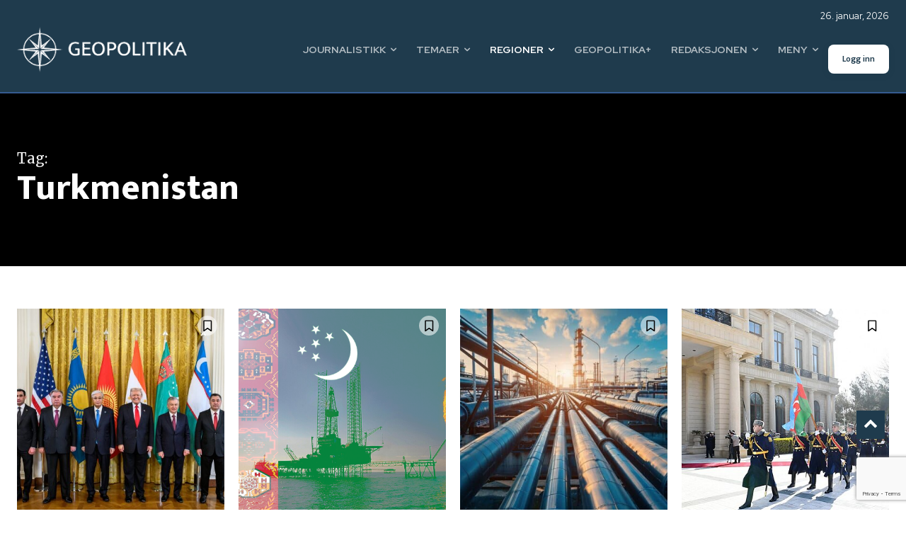

--- FILE ---
content_type: text/html; charset=utf-8
request_url: https://www.google.com/recaptcha/api2/anchor?ar=1&k=6LcpoQopAAAAAFNrEGdVCIPecA1U9SaUTnyn9eSN&co=aHR0cHM6Ly9nZW9wb2xpdGlrYS5ubzo0NDM.&hl=en&v=PoyoqOPhxBO7pBk68S4YbpHZ&size=invisible&anchor-ms=20000&execute-ms=30000&cb=uvqzrsukd6k1
body_size: 48564
content:
<!DOCTYPE HTML><html dir="ltr" lang="en"><head><meta http-equiv="Content-Type" content="text/html; charset=UTF-8">
<meta http-equiv="X-UA-Compatible" content="IE=edge">
<title>reCAPTCHA</title>
<style type="text/css">
/* cyrillic-ext */
@font-face {
  font-family: 'Roboto';
  font-style: normal;
  font-weight: 400;
  font-stretch: 100%;
  src: url(//fonts.gstatic.com/s/roboto/v48/KFO7CnqEu92Fr1ME7kSn66aGLdTylUAMa3GUBHMdazTgWw.woff2) format('woff2');
  unicode-range: U+0460-052F, U+1C80-1C8A, U+20B4, U+2DE0-2DFF, U+A640-A69F, U+FE2E-FE2F;
}
/* cyrillic */
@font-face {
  font-family: 'Roboto';
  font-style: normal;
  font-weight: 400;
  font-stretch: 100%;
  src: url(//fonts.gstatic.com/s/roboto/v48/KFO7CnqEu92Fr1ME7kSn66aGLdTylUAMa3iUBHMdazTgWw.woff2) format('woff2');
  unicode-range: U+0301, U+0400-045F, U+0490-0491, U+04B0-04B1, U+2116;
}
/* greek-ext */
@font-face {
  font-family: 'Roboto';
  font-style: normal;
  font-weight: 400;
  font-stretch: 100%;
  src: url(//fonts.gstatic.com/s/roboto/v48/KFO7CnqEu92Fr1ME7kSn66aGLdTylUAMa3CUBHMdazTgWw.woff2) format('woff2');
  unicode-range: U+1F00-1FFF;
}
/* greek */
@font-face {
  font-family: 'Roboto';
  font-style: normal;
  font-weight: 400;
  font-stretch: 100%;
  src: url(//fonts.gstatic.com/s/roboto/v48/KFO7CnqEu92Fr1ME7kSn66aGLdTylUAMa3-UBHMdazTgWw.woff2) format('woff2');
  unicode-range: U+0370-0377, U+037A-037F, U+0384-038A, U+038C, U+038E-03A1, U+03A3-03FF;
}
/* math */
@font-face {
  font-family: 'Roboto';
  font-style: normal;
  font-weight: 400;
  font-stretch: 100%;
  src: url(//fonts.gstatic.com/s/roboto/v48/KFO7CnqEu92Fr1ME7kSn66aGLdTylUAMawCUBHMdazTgWw.woff2) format('woff2');
  unicode-range: U+0302-0303, U+0305, U+0307-0308, U+0310, U+0312, U+0315, U+031A, U+0326-0327, U+032C, U+032F-0330, U+0332-0333, U+0338, U+033A, U+0346, U+034D, U+0391-03A1, U+03A3-03A9, U+03B1-03C9, U+03D1, U+03D5-03D6, U+03F0-03F1, U+03F4-03F5, U+2016-2017, U+2034-2038, U+203C, U+2040, U+2043, U+2047, U+2050, U+2057, U+205F, U+2070-2071, U+2074-208E, U+2090-209C, U+20D0-20DC, U+20E1, U+20E5-20EF, U+2100-2112, U+2114-2115, U+2117-2121, U+2123-214F, U+2190, U+2192, U+2194-21AE, U+21B0-21E5, U+21F1-21F2, U+21F4-2211, U+2213-2214, U+2216-22FF, U+2308-230B, U+2310, U+2319, U+231C-2321, U+2336-237A, U+237C, U+2395, U+239B-23B7, U+23D0, U+23DC-23E1, U+2474-2475, U+25AF, U+25B3, U+25B7, U+25BD, U+25C1, U+25CA, U+25CC, U+25FB, U+266D-266F, U+27C0-27FF, U+2900-2AFF, U+2B0E-2B11, U+2B30-2B4C, U+2BFE, U+3030, U+FF5B, U+FF5D, U+1D400-1D7FF, U+1EE00-1EEFF;
}
/* symbols */
@font-face {
  font-family: 'Roboto';
  font-style: normal;
  font-weight: 400;
  font-stretch: 100%;
  src: url(//fonts.gstatic.com/s/roboto/v48/KFO7CnqEu92Fr1ME7kSn66aGLdTylUAMaxKUBHMdazTgWw.woff2) format('woff2');
  unicode-range: U+0001-000C, U+000E-001F, U+007F-009F, U+20DD-20E0, U+20E2-20E4, U+2150-218F, U+2190, U+2192, U+2194-2199, U+21AF, U+21E6-21F0, U+21F3, U+2218-2219, U+2299, U+22C4-22C6, U+2300-243F, U+2440-244A, U+2460-24FF, U+25A0-27BF, U+2800-28FF, U+2921-2922, U+2981, U+29BF, U+29EB, U+2B00-2BFF, U+4DC0-4DFF, U+FFF9-FFFB, U+10140-1018E, U+10190-1019C, U+101A0, U+101D0-101FD, U+102E0-102FB, U+10E60-10E7E, U+1D2C0-1D2D3, U+1D2E0-1D37F, U+1F000-1F0FF, U+1F100-1F1AD, U+1F1E6-1F1FF, U+1F30D-1F30F, U+1F315, U+1F31C, U+1F31E, U+1F320-1F32C, U+1F336, U+1F378, U+1F37D, U+1F382, U+1F393-1F39F, U+1F3A7-1F3A8, U+1F3AC-1F3AF, U+1F3C2, U+1F3C4-1F3C6, U+1F3CA-1F3CE, U+1F3D4-1F3E0, U+1F3ED, U+1F3F1-1F3F3, U+1F3F5-1F3F7, U+1F408, U+1F415, U+1F41F, U+1F426, U+1F43F, U+1F441-1F442, U+1F444, U+1F446-1F449, U+1F44C-1F44E, U+1F453, U+1F46A, U+1F47D, U+1F4A3, U+1F4B0, U+1F4B3, U+1F4B9, U+1F4BB, U+1F4BF, U+1F4C8-1F4CB, U+1F4D6, U+1F4DA, U+1F4DF, U+1F4E3-1F4E6, U+1F4EA-1F4ED, U+1F4F7, U+1F4F9-1F4FB, U+1F4FD-1F4FE, U+1F503, U+1F507-1F50B, U+1F50D, U+1F512-1F513, U+1F53E-1F54A, U+1F54F-1F5FA, U+1F610, U+1F650-1F67F, U+1F687, U+1F68D, U+1F691, U+1F694, U+1F698, U+1F6AD, U+1F6B2, U+1F6B9-1F6BA, U+1F6BC, U+1F6C6-1F6CF, U+1F6D3-1F6D7, U+1F6E0-1F6EA, U+1F6F0-1F6F3, U+1F6F7-1F6FC, U+1F700-1F7FF, U+1F800-1F80B, U+1F810-1F847, U+1F850-1F859, U+1F860-1F887, U+1F890-1F8AD, U+1F8B0-1F8BB, U+1F8C0-1F8C1, U+1F900-1F90B, U+1F93B, U+1F946, U+1F984, U+1F996, U+1F9E9, U+1FA00-1FA6F, U+1FA70-1FA7C, U+1FA80-1FA89, U+1FA8F-1FAC6, U+1FACE-1FADC, U+1FADF-1FAE9, U+1FAF0-1FAF8, U+1FB00-1FBFF;
}
/* vietnamese */
@font-face {
  font-family: 'Roboto';
  font-style: normal;
  font-weight: 400;
  font-stretch: 100%;
  src: url(//fonts.gstatic.com/s/roboto/v48/KFO7CnqEu92Fr1ME7kSn66aGLdTylUAMa3OUBHMdazTgWw.woff2) format('woff2');
  unicode-range: U+0102-0103, U+0110-0111, U+0128-0129, U+0168-0169, U+01A0-01A1, U+01AF-01B0, U+0300-0301, U+0303-0304, U+0308-0309, U+0323, U+0329, U+1EA0-1EF9, U+20AB;
}
/* latin-ext */
@font-face {
  font-family: 'Roboto';
  font-style: normal;
  font-weight: 400;
  font-stretch: 100%;
  src: url(//fonts.gstatic.com/s/roboto/v48/KFO7CnqEu92Fr1ME7kSn66aGLdTylUAMa3KUBHMdazTgWw.woff2) format('woff2');
  unicode-range: U+0100-02BA, U+02BD-02C5, U+02C7-02CC, U+02CE-02D7, U+02DD-02FF, U+0304, U+0308, U+0329, U+1D00-1DBF, U+1E00-1E9F, U+1EF2-1EFF, U+2020, U+20A0-20AB, U+20AD-20C0, U+2113, U+2C60-2C7F, U+A720-A7FF;
}
/* latin */
@font-face {
  font-family: 'Roboto';
  font-style: normal;
  font-weight: 400;
  font-stretch: 100%;
  src: url(//fonts.gstatic.com/s/roboto/v48/KFO7CnqEu92Fr1ME7kSn66aGLdTylUAMa3yUBHMdazQ.woff2) format('woff2');
  unicode-range: U+0000-00FF, U+0131, U+0152-0153, U+02BB-02BC, U+02C6, U+02DA, U+02DC, U+0304, U+0308, U+0329, U+2000-206F, U+20AC, U+2122, U+2191, U+2193, U+2212, U+2215, U+FEFF, U+FFFD;
}
/* cyrillic-ext */
@font-face {
  font-family: 'Roboto';
  font-style: normal;
  font-weight: 500;
  font-stretch: 100%;
  src: url(//fonts.gstatic.com/s/roboto/v48/KFO7CnqEu92Fr1ME7kSn66aGLdTylUAMa3GUBHMdazTgWw.woff2) format('woff2');
  unicode-range: U+0460-052F, U+1C80-1C8A, U+20B4, U+2DE0-2DFF, U+A640-A69F, U+FE2E-FE2F;
}
/* cyrillic */
@font-face {
  font-family: 'Roboto';
  font-style: normal;
  font-weight: 500;
  font-stretch: 100%;
  src: url(//fonts.gstatic.com/s/roboto/v48/KFO7CnqEu92Fr1ME7kSn66aGLdTylUAMa3iUBHMdazTgWw.woff2) format('woff2');
  unicode-range: U+0301, U+0400-045F, U+0490-0491, U+04B0-04B1, U+2116;
}
/* greek-ext */
@font-face {
  font-family: 'Roboto';
  font-style: normal;
  font-weight: 500;
  font-stretch: 100%;
  src: url(//fonts.gstatic.com/s/roboto/v48/KFO7CnqEu92Fr1ME7kSn66aGLdTylUAMa3CUBHMdazTgWw.woff2) format('woff2');
  unicode-range: U+1F00-1FFF;
}
/* greek */
@font-face {
  font-family: 'Roboto';
  font-style: normal;
  font-weight: 500;
  font-stretch: 100%;
  src: url(//fonts.gstatic.com/s/roboto/v48/KFO7CnqEu92Fr1ME7kSn66aGLdTylUAMa3-UBHMdazTgWw.woff2) format('woff2');
  unicode-range: U+0370-0377, U+037A-037F, U+0384-038A, U+038C, U+038E-03A1, U+03A3-03FF;
}
/* math */
@font-face {
  font-family: 'Roboto';
  font-style: normal;
  font-weight: 500;
  font-stretch: 100%;
  src: url(//fonts.gstatic.com/s/roboto/v48/KFO7CnqEu92Fr1ME7kSn66aGLdTylUAMawCUBHMdazTgWw.woff2) format('woff2');
  unicode-range: U+0302-0303, U+0305, U+0307-0308, U+0310, U+0312, U+0315, U+031A, U+0326-0327, U+032C, U+032F-0330, U+0332-0333, U+0338, U+033A, U+0346, U+034D, U+0391-03A1, U+03A3-03A9, U+03B1-03C9, U+03D1, U+03D5-03D6, U+03F0-03F1, U+03F4-03F5, U+2016-2017, U+2034-2038, U+203C, U+2040, U+2043, U+2047, U+2050, U+2057, U+205F, U+2070-2071, U+2074-208E, U+2090-209C, U+20D0-20DC, U+20E1, U+20E5-20EF, U+2100-2112, U+2114-2115, U+2117-2121, U+2123-214F, U+2190, U+2192, U+2194-21AE, U+21B0-21E5, U+21F1-21F2, U+21F4-2211, U+2213-2214, U+2216-22FF, U+2308-230B, U+2310, U+2319, U+231C-2321, U+2336-237A, U+237C, U+2395, U+239B-23B7, U+23D0, U+23DC-23E1, U+2474-2475, U+25AF, U+25B3, U+25B7, U+25BD, U+25C1, U+25CA, U+25CC, U+25FB, U+266D-266F, U+27C0-27FF, U+2900-2AFF, U+2B0E-2B11, U+2B30-2B4C, U+2BFE, U+3030, U+FF5B, U+FF5D, U+1D400-1D7FF, U+1EE00-1EEFF;
}
/* symbols */
@font-face {
  font-family: 'Roboto';
  font-style: normal;
  font-weight: 500;
  font-stretch: 100%;
  src: url(//fonts.gstatic.com/s/roboto/v48/KFO7CnqEu92Fr1ME7kSn66aGLdTylUAMaxKUBHMdazTgWw.woff2) format('woff2');
  unicode-range: U+0001-000C, U+000E-001F, U+007F-009F, U+20DD-20E0, U+20E2-20E4, U+2150-218F, U+2190, U+2192, U+2194-2199, U+21AF, U+21E6-21F0, U+21F3, U+2218-2219, U+2299, U+22C4-22C6, U+2300-243F, U+2440-244A, U+2460-24FF, U+25A0-27BF, U+2800-28FF, U+2921-2922, U+2981, U+29BF, U+29EB, U+2B00-2BFF, U+4DC0-4DFF, U+FFF9-FFFB, U+10140-1018E, U+10190-1019C, U+101A0, U+101D0-101FD, U+102E0-102FB, U+10E60-10E7E, U+1D2C0-1D2D3, U+1D2E0-1D37F, U+1F000-1F0FF, U+1F100-1F1AD, U+1F1E6-1F1FF, U+1F30D-1F30F, U+1F315, U+1F31C, U+1F31E, U+1F320-1F32C, U+1F336, U+1F378, U+1F37D, U+1F382, U+1F393-1F39F, U+1F3A7-1F3A8, U+1F3AC-1F3AF, U+1F3C2, U+1F3C4-1F3C6, U+1F3CA-1F3CE, U+1F3D4-1F3E0, U+1F3ED, U+1F3F1-1F3F3, U+1F3F5-1F3F7, U+1F408, U+1F415, U+1F41F, U+1F426, U+1F43F, U+1F441-1F442, U+1F444, U+1F446-1F449, U+1F44C-1F44E, U+1F453, U+1F46A, U+1F47D, U+1F4A3, U+1F4B0, U+1F4B3, U+1F4B9, U+1F4BB, U+1F4BF, U+1F4C8-1F4CB, U+1F4D6, U+1F4DA, U+1F4DF, U+1F4E3-1F4E6, U+1F4EA-1F4ED, U+1F4F7, U+1F4F9-1F4FB, U+1F4FD-1F4FE, U+1F503, U+1F507-1F50B, U+1F50D, U+1F512-1F513, U+1F53E-1F54A, U+1F54F-1F5FA, U+1F610, U+1F650-1F67F, U+1F687, U+1F68D, U+1F691, U+1F694, U+1F698, U+1F6AD, U+1F6B2, U+1F6B9-1F6BA, U+1F6BC, U+1F6C6-1F6CF, U+1F6D3-1F6D7, U+1F6E0-1F6EA, U+1F6F0-1F6F3, U+1F6F7-1F6FC, U+1F700-1F7FF, U+1F800-1F80B, U+1F810-1F847, U+1F850-1F859, U+1F860-1F887, U+1F890-1F8AD, U+1F8B0-1F8BB, U+1F8C0-1F8C1, U+1F900-1F90B, U+1F93B, U+1F946, U+1F984, U+1F996, U+1F9E9, U+1FA00-1FA6F, U+1FA70-1FA7C, U+1FA80-1FA89, U+1FA8F-1FAC6, U+1FACE-1FADC, U+1FADF-1FAE9, U+1FAF0-1FAF8, U+1FB00-1FBFF;
}
/* vietnamese */
@font-face {
  font-family: 'Roboto';
  font-style: normal;
  font-weight: 500;
  font-stretch: 100%;
  src: url(//fonts.gstatic.com/s/roboto/v48/KFO7CnqEu92Fr1ME7kSn66aGLdTylUAMa3OUBHMdazTgWw.woff2) format('woff2');
  unicode-range: U+0102-0103, U+0110-0111, U+0128-0129, U+0168-0169, U+01A0-01A1, U+01AF-01B0, U+0300-0301, U+0303-0304, U+0308-0309, U+0323, U+0329, U+1EA0-1EF9, U+20AB;
}
/* latin-ext */
@font-face {
  font-family: 'Roboto';
  font-style: normal;
  font-weight: 500;
  font-stretch: 100%;
  src: url(//fonts.gstatic.com/s/roboto/v48/KFO7CnqEu92Fr1ME7kSn66aGLdTylUAMa3KUBHMdazTgWw.woff2) format('woff2');
  unicode-range: U+0100-02BA, U+02BD-02C5, U+02C7-02CC, U+02CE-02D7, U+02DD-02FF, U+0304, U+0308, U+0329, U+1D00-1DBF, U+1E00-1E9F, U+1EF2-1EFF, U+2020, U+20A0-20AB, U+20AD-20C0, U+2113, U+2C60-2C7F, U+A720-A7FF;
}
/* latin */
@font-face {
  font-family: 'Roboto';
  font-style: normal;
  font-weight: 500;
  font-stretch: 100%;
  src: url(//fonts.gstatic.com/s/roboto/v48/KFO7CnqEu92Fr1ME7kSn66aGLdTylUAMa3yUBHMdazQ.woff2) format('woff2');
  unicode-range: U+0000-00FF, U+0131, U+0152-0153, U+02BB-02BC, U+02C6, U+02DA, U+02DC, U+0304, U+0308, U+0329, U+2000-206F, U+20AC, U+2122, U+2191, U+2193, U+2212, U+2215, U+FEFF, U+FFFD;
}
/* cyrillic-ext */
@font-face {
  font-family: 'Roboto';
  font-style: normal;
  font-weight: 900;
  font-stretch: 100%;
  src: url(//fonts.gstatic.com/s/roboto/v48/KFO7CnqEu92Fr1ME7kSn66aGLdTylUAMa3GUBHMdazTgWw.woff2) format('woff2');
  unicode-range: U+0460-052F, U+1C80-1C8A, U+20B4, U+2DE0-2DFF, U+A640-A69F, U+FE2E-FE2F;
}
/* cyrillic */
@font-face {
  font-family: 'Roboto';
  font-style: normal;
  font-weight: 900;
  font-stretch: 100%;
  src: url(//fonts.gstatic.com/s/roboto/v48/KFO7CnqEu92Fr1ME7kSn66aGLdTylUAMa3iUBHMdazTgWw.woff2) format('woff2');
  unicode-range: U+0301, U+0400-045F, U+0490-0491, U+04B0-04B1, U+2116;
}
/* greek-ext */
@font-face {
  font-family: 'Roboto';
  font-style: normal;
  font-weight: 900;
  font-stretch: 100%;
  src: url(//fonts.gstatic.com/s/roboto/v48/KFO7CnqEu92Fr1ME7kSn66aGLdTylUAMa3CUBHMdazTgWw.woff2) format('woff2');
  unicode-range: U+1F00-1FFF;
}
/* greek */
@font-face {
  font-family: 'Roboto';
  font-style: normal;
  font-weight: 900;
  font-stretch: 100%;
  src: url(//fonts.gstatic.com/s/roboto/v48/KFO7CnqEu92Fr1ME7kSn66aGLdTylUAMa3-UBHMdazTgWw.woff2) format('woff2');
  unicode-range: U+0370-0377, U+037A-037F, U+0384-038A, U+038C, U+038E-03A1, U+03A3-03FF;
}
/* math */
@font-face {
  font-family: 'Roboto';
  font-style: normal;
  font-weight: 900;
  font-stretch: 100%;
  src: url(//fonts.gstatic.com/s/roboto/v48/KFO7CnqEu92Fr1ME7kSn66aGLdTylUAMawCUBHMdazTgWw.woff2) format('woff2');
  unicode-range: U+0302-0303, U+0305, U+0307-0308, U+0310, U+0312, U+0315, U+031A, U+0326-0327, U+032C, U+032F-0330, U+0332-0333, U+0338, U+033A, U+0346, U+034D, U+0391-03A1, U+03A3-03A9, U+03B1-03C9, U+03D1, U+03D5-03D6, U+03F0-03F1, U+03F4-03F5, U+2016-2017, U+2034-2038, U+203C, U+2040, U+2043, U+2047, U+2050, U+2057, U+205F, U+2070-2071, U+2074-208E, U+2090-209C, U+20D0-20DC, U+20E1, U+20E5-20EF, U+2100-2112, U+2114-2115, U+2117-2121, U+2123-214F, U+2190, U+2192, U+2194-21AE, U+21B0-21E5, U+21F1-21F2, U+21F4-2211, U+2213-2214, U+2216-22FF, U+2308-230B, U+2310, U+2319, U+231C-2321, U+2336-237A, U+237C, U+2395, U+239B-23B7, U+23D0, U+23DC-23E1, U+2474-2475, U+25AF, U+25B3, U+25B7, U+25BD, U+25C1, U+25CA, U+25CC, U+25FB, U+266D-266F, U+27C0-27FF, U+2900-2AFF, U+2B0E-2B11, U+2B30-2B4C, U+2BFE, U+3030, U+FF5B, U+FF5D, U+1D400-1D7FF, U+1EE00-1EEFF;
}
/* symbols */
@font-face {
  font-family: 'Roboto';
  font-style: normal;
  font-weight: 900;
  font-stretch: 100%;
  src: url(//fonts.gstatic.com/s/roboto/v48/KFO7CnqEu92Fr1ME7kSn66aGLdTylUAMaxKUBHMdazTgWw.woff2) format('woff2');
  unicode-range: U+0001-000C, U+000E-001F, U+007F-009F, U+20DD-20E0, U+20E2-20E4, U+2150-218F, U+2190, U+2192, U+2194-2199, U+21AF, U+21E6-21F0, U+21F3, U+2218-2219, U+2299, U+22C4-22C6, U+2300-243F, U+2440-244A, U+2460-24FF, U+25A0-27BF, U+2800-28FF, U+2921-2922, U+2981, U+29BF, U+29EB, U+2B00-2BFF, U+4DC0-4DFF, U+FFF9-FFFB, U+10140-1018E, U+10190-1019C, U+101A0, U+101D0-101FD, U+102E0-102FB, U+10E60-10E7E, U+1D2C0-1D2D3, U+1D2E0-1D37F, U+1F000-1F0FF, U+1F100-1F1AD, U+1F1E6-1F1FF, U+1F30D-1F30F, U+1F315, U+1F31C, U+1F31E, U+1F320-1F32C, U+1F336, U+1F378, U+1F37D, U+1F382, U+1F393-1F39F, U+1F3A7-1F3A8, U+1F3AC-1F3AF, U+1F3C2, U+1F3C4-1F3C6, U+1F3CA-1F3CE, U+1F3D4-1F3E0, U+1F3ED, U+1F3F1-1F3F3, U+1F3F5-1F3F7, U+1F408, U+1F415, U+1F41F, U+1F426, U+1F43F, U+1F441-1F442, U+1F444, U+1F446-1F449, U+1F44C-1F44E, U+1F453, U+1F46A, U+1F47D, U+1F4A3, U+1F4B0, U+1F4B3, U+1F4B9, U+1F4BB, U+1F4BF, U+1F4C8-1F4CB, U+1F4D6, U+1F4DA, U+1F4DF, U+1F4E3-1F4E6, U+1F4EA-1F4ED, U+1F4F7, U+1F4F9-1F4FB, U+1F4FD-1F4FE, U+1F503, U+1F507-1F50B, U+1F50D, U+1F512-1F513, U+1F53E-1F54A, U+1F54F-1F5FA, U+1F610, U+1F650-1F67F, U+1F687, U+1F68D, U+1F691, U+1F694, U+1F698, U+1F6AD, U+1F6B2, U+1F6B9-1F6BA, U+1F6BC, U+1F6C6-1F6CF, U+1F6D3-1F6D7, U+1F6E0-1F6EA, U+1F6F0-1F6F3, U+1F6F7-1F6FC, U+1F700-1F7FF, U+1F800-1F80B, U+1F810-1F847, U+1F850-1F859, U+1F860-1F887, U+1F890-1F8AD, U+1F8B0-1F8BB, U+1F8C0-1F8C1, U+1F900-1F90B, U+1F93B, U+1F946, U+1F984, U+1F996, U+1F9E9, U+1FA00-1FA6F, U+1FA70-1FA7C, U+1FA80-1FA89, U+1FA8F-1FAC6, U+1FACE-1FADC, U+1FADF-1FAE9, U+1FAF0-1FAF8, U+1FB00-1FBFF;
}
/* vietnamese */
@font-face {
  font-family: 'Roboto';
  font-style: normal;
  font-weight: 900;
  font-stretch: 100%;
  src: url(//fonts.gstatic.com/s/roboto/v48/KFO7CnqEu92Fr1ME7kSn66aGLdTylUAMa3OUBHMdazTgWw.woff2) format('woff2');
  unicode-range: U+0102-0103, U+0110-0111, U+0128-0129, U+0168-0169, U+01A0-01A1, U+01AF-01B0, U+0300-0301, U+0303-0304, U+0308-0309, U+0323, U+0329, U+1EA0-1EF9, U+20AB;
}
/* latin-ext */
@font-face {
  font-family: 'Roboto';
  font-style: normal;
  font-weight: 900;
  font-stretch: 100%;
  src: url(//fonts.gstatic.com/s/roboto/v48/KFO7CnqEu92Fr1ME7kSn66aGLdTylUAMa3KUBHMdazTgWw.woff2) format('woff2');
  unicode-range: U+0100-02BA, U+02BD-02C5, U+02C7-02CC, U+02CE-02D7, U+02DD-02FF, U+0304, U+0308, U+0329, U+1D00-1DBF, U+1E00-1E9F, U+1EF2-1EFF, U+2020, U+20A0-20AB, U+20AD-20C0, U+2113, U+2C60-2C7F, U+A720-A7FF;
}
/* latin */
@font-face {
  font-family: 'Roboto';
  font-style: normal;
  font-weight: 900;
  font-stretch: 100%;
  src: url(//fonts.gstatic.com/s/roboto/v48/KFO7CnqEu92Fr1ME7kSn66aGLdTylUAMa3yUBHMdazQ.woff2) format('woff2');
  unicode-range: U+0000-00FF, U+0131, U+0152-0153, U+02BB-02BC, U+02C6, U+02DA, U+02DC, U+0304, U+0308, U+0329, U+2000-206F, U+20AC, U+2122, U+2191, U+2193, U+2212, U+2215, U+FEFF, U+FFFD;
}

</style>
<link rel="stylesheet" type="text/css" href="https://www.gstatic.com/recaptcha/releases/PoyoqOPhxBO7pBk68S4YbpHZ/styles__ltr.css">
<script nonce="SSoJ_vh_KmwdEElrxVxO3g" type="text/javascript">window['__recaptcha_api'] = 'https://www.google.com/recaptcha/api2/';</script>
<script type="text/javascript" src="https://www.gstatic.com/recaptcha/releases/PoyoqOPhxBO7pBk68S4YbpHZ/recaptcha__en.js" nonce="SSoJ_vh_KmwdEElrxVxO3g">
      
    </script></head>
<body><div id="rc-anchor-alert" class="rc-anchor-alert"></div>
<input type="hidden" id="recaptcha-token" value="[base64]">
<script type="text/javascript" nonce="SSoJ_vh_KmwdEElrxVxO3g">
      recaptcha.anchor.Main.init("[\x22ainput\x22,[\x22bgdata\x22,\x22\x22,\[base64]/[base64]/MjU1Ong/[base64]/[base64]/[base64]/[base64]/[base64]/[base64]/[base64]/[base64]/[base64]/[base64]/[base64]/[base64]/[base64]/[base64]/[base64]\\u003d\x22,\[base64]\\u003d\x22,\x22w6nChsKAI07DpRJrWTXCpADDo8KfwrXCuiDCsMKfw6fCuH/[base64]/DrTZ1NcK4KBXCmQXDvsOSw6DCoxo1XVTChFPDosO5BsKLw6LDoirCk2TChghPw5DCq8K8Z0bCmzMBcw3DiMOfbMK1BnjDmSHDmsK+Z8KwFsOgw4LDrlUXw6bDtsK5LAMkw5DDjxzDpmVdwrlXwqLDgX9uMz/[base64]/CuWzCon3CkMK3clM0QFvDg3VsOMKVBQBADcKtCcKiVmEZEAAUT8K1w7Icw594w4HDqcKsMMO8wokAw4rDrGFlw7VNe8Kiwq4zT389w6YcV8Oow5tdIsKHwp/DocOVw7M+wpsswotZT3gUDMOtwrU2JMKQwoHDr8Kiw4xBLsKfBwsFwqk9XMK3w7vDhjAhwrTDvnwDwrwYwqzDuMO1wr7CsMKiw4TDhkhgwr7CviIlIRrChMKkw6gEDE1WHXfChT7CunJxwoVAwqbDn1sjwoTCow7DkmXChsKMYhjDtV/DuQsxfC/CssKgaFxUw7HDnH7DmhvDn3l3w5fDnMOawrHDkBJTw7UjcMOIN8Ojw5XCvMO2X8KuWcOXwoPDmcKVNcOqG8OKG8Oiwo/CvMKLw40uwqfDpy8bw7B+wrA9w447wp7DsyzDuhHDqMOwwqrCkGwVwrDDqMOdAXBvwqzDg3rChxfDnXvDvF5ewpMGw5UXw60hGA52FUxCPsO+OMONwpkGw7jCrUxjESs/[base64]/[base64]/S8OWbMOVUnjCqGLDv3PCqMK4ZcO/[base64]/wrINw7rCp8ObwqMJw4TDoDo6w5xMKcODbMOEwqN4w4DDpcKuwq3Cvk9AByPDqGBDI8KRw5DDj1MtCcOJP8KJwo7Cn05ZLVnDoMKBI3/CqTIFMcOFwo/Dp8KYb1XDu2fDgsO+EcOyXlPDuMOdbMOlwpTDuEdqwrTCksKZRsKeRcKUwoLCnBAMXBXDjl7CmjlRwr0Mw5zCu8K1WcK5ZMKSwqNvJGxWwrzCpMK9w4jCn8OkwrUsNRlFM8O9FMOwwrFtUAhnw7BiwqDDlMOmw5xrwpjDhQd/wrDClUUJwpbDmMOJASTDqMOzwp1Uw7jDvirCllfDmcKBw79awpPCi2LDpcOyw4wCYMO+UTbDsMKVw51YD8KZNsOiwqZpw7VmKMO6wpAtw7UcCzbCgGIUwqtbXCLCiz9UPRrCpjvCh0QjwpUGw6/Dv3tHfsOVS8KiFT/Cm8OswqbCrXJ7w57Dq8KxX8OoK8KCJQY6w7rCpMKCJ8KSwrQ8w7gNw6LDgTXClxITRGNvY8Ouw6xJKsOYw7zClcKmw587USFOwr3DpR7CqcKyR0Z4JxDDp2/Dgl0sX2srw5/DvVADZ8KUd8KZHDfCtcKPw5zDgR/DnsOULGPDoMKawo9Pw5wyTRZ8WA3DssOdKMOwXE9oOsO8w45iwpbDlQzDj3UswrjCgMO9OMOPKX7Dhgdiw6t3wpbDusKjeWjChV9TJMORworDtMOzfsOcw4LCjmzDgD4/esKMQAF9ccKBW8KCwrw9w4gVwqXClMKPw6zCul0Ww7rCsHlNbMOWwogWA8KGP2gQbMOjw7bDssOCw4rCl3LCusKwwq/DhHLDjnvDlTLDs8KZM03DiBLCnyPDoTVZwp9Owo92wo7DnhUJwobClF9pw5nDkDjCp1PCkjLDqsK8w6kRw57DgMKiOCvCjE3DsRdgDFDDm8Ozwp3ClsOFM8K+w5wCwp7Dqh4nw7PCq1FlTsKwwp/CmMKYEsKywowQwqnDtMOZasKwwp/CmyvCuMO/MVxAIzZfw6vCgyDCpsK8wpR3w4XCp8KBwrPClcKnw6MTCBghwowCwrRbFiQhZcKUAX3CsS4GesOzwqgzw6p9wrjClS3CmMKHFHTDtMKmwrhsw4UrG8O2wrzDomNyEcKUwrNGaSbCqQl0w5rDgDzDjcObAMKJDMKdNMOBw6s0wojCi8OqYsO+w57CtcOHeFAbwrgawo/DqcOfY8O3woR6w4TChcOTwrM6YAbCocKFd8OoN8ORV2Naw6RabjcZwpHDgMOhwoR4QMKqIMOWMcKnwpzDj3PDkx5lw4TDqsOew7rDnQXDmUUtw4UURk7DrQ8qQsOrw7p5w4nDucONRCYcKsOKKsKowr7DhcK4w4XCgcO4NirDoMOcGcOUwrXDhk/CvsKjAxdfwpETw6/[base64]/CkAfDqGnDhcK8w4bDkUPCiMOtwrbDn8KUPhslw6Rlw55Gb8OCNAvDisK8YTDDm8O1bUTCrxvDusKfFsO/enwiwo/CqGYcw7MNwqM+w5bDqyDDhMKgEsKiw4kLaG06A8O0bcKVDmvDt35ow4s4T2Ypw5DCkcKeJHDCpGjDvcKwIknCvsOddwlaO8K6w4jDhhRkw5zDp8OBw6jCqFcGVsOoPh02Wjgvw7YBbHBdd8Kww69JOWpOfU3DvMK/[base64]/CkMOvHsKMwpzDscOTw4vDigsPNcKQw4LDnBNHNcOxw55cSHfCjxonOkY3w6zDoMO1wpXDhmbDnAV4CMKXdXkcwrTDjVk/[base64]/DhE3CocOdGMKwwp0Fw5/DpAA8RyDCg8K7LGhiQsKTKCIRQhDCsFrDmMOlw7vCtgxNOGdqGiTClcKdccKPZnAfw44AbsOtwqlzTsOKNMOrwr5gRX9lwqrDtcOubg3DvsK6w5NWw4zCpMKzw7rDrRzCpcOCwp1YLsKeQ0TClcOOwoHDjlhRL8OIw5ZXwonDs18xw5/DvsK1w6DDmcKrw54cw6/Dh8KYwr9OXQBKMhYlNCrCg2tvRmcaUwEiwpQ9w4hoTsOpw7hSGBDDgMKDF8OhwqVGw7AXwrnDvsKESycQC0bDmmIgwqzDqxoNw4PDk8O9ZMKQDEfDk8KQfwLDgXAVIh/DlMKowqsCdsO3w5xJw59GwplIw6jDuMKkUcONwqQlw6QlRcOrJMKvw6TDvMKxN1FNw4rCpiU1bGtTV8KWQBVxwqbDugDDglltH8ORZMK3a2bCjkfDo8KEw6/CmsOAwr0CInLDiRE8woM5XQlUWsKRbE4zKlfCgW46R2sFRX5oABYhMBDDvT0KQcK0w5Zaw7fDpMOcD8O9w6M8w6hld3PCkcOGwqpnGxbCnGpqwp/Dt8KgA8OPwpFEBMKQwp/CpMOvw7rDhjXCm8KdwplUZhHDjsK3Z8KBGcKAYBBvEBlPUjTCpsK3w5PCiijDscKVwoFldMOjwrFiSMK+bsOubcOYAlLCvi/[base64]/[base64]/Cv0gJAMK0w4XDjsK8DAXDn2pww4zDl8Ohwo1qMnXDlsKLR8KLfcOvwq5iFSnCt8KjMzLDj8KDPnhnZ8OYw4DChz3Cr8Kow53CsivCoEQOwpPDtsK4ScKGw5bCqsKkw7vCnWPDiSonAcOZMUnCj33Ck0cZG8K/CAoHwrFkDSlZA8O8wpDCscKqQMOpw53DhwZHwpk+wpTDlQ/CqMKZwpozwqTDpQ3CkznDlUdBecOgL2HCpg/DkRPCtsO1w74NwrjCkcOUFyjDriBxw69BV8OGPnHDpi8AdmzDiMO1ZQ9uwoVNwohNwocLwrEuasKtDsOOw6YWwo50KcKKL8ODw7M3w6/DoGVcwoJgw43Dl8Kjw47CgxF6w5fCgsOgIMKEw7rCp8OMwrY5Siw1I8ObUcOEKzQIw5oyAMK3wrbCtStpNFzCgcO7w7I/J8OnTH/DrcOJIVpCw69uw4bDshfCgwxRVSfCkcKYdsOYwqUMNwFuJ107bcO6wrpOZ8ODbsKBeywZw7bDhcKZw7UABjvDrSHCm8K3aw9zXcOtJwvCsSbCg2d4Ejk/w43DscK8wpTCk2HDssOdwow1fMKJw6PCkWbCq8KQb8KBw4oZG8K9w6vDsUrDpDbChMK0wrzCozjDs8K8bcK5w6jChU0FHsKSwr1uYsOkcG9wB8KQw4suwpgbw6PCiHBbwrzDtE5pUUUOKsK2ICgRF0fDn19SUwlNOSsLazXDgjnDlAHCmADCkcK+NUXDkyDDo0Ngw4/DnSc1wrsqwpLDjG7CsFp1ZBDCg1AFw5DDjGPDusOFKljDiEJ9wptCHWzCmMKVw5Bdw5zCrBIdAwULwpw8UMOVBlnCn8OAw4caR8K0McK/w6QgwrVnwqdaw43Cp8KNSyDCthDCosK+KsKfw6Miw7vCk8Obw5XChgnCmm/DhzMtL8Olwp8Twrs6w4VyYcOjcsOGwo3CnsOaAUzDiAfCiMOXw5rCuSXDs8K2woQGwo51wppiwo50fMKCW2nCrMOgRXZUJMKLw4lWegMhw4A2w7DDtG5fbsOYwq8mw4J1C8OOH8KrwoDDncO+SEfCpgTCuVLDh8KiA8OzwpoRPi/CrAbCiMKFwoLCssKLw7zDrWjCiMOLw57Dr8KJwq7CpcOgHMKHZFYANifCrcOgw4TDtxcQVA18IcODOxwCwrHDng/DgcOcwoXDmsOkw7/[base64]/Co8Oow4Imwp3DisOFWMOUbMKcWsK+w7XDp8KJwqMhQ0gDaW4gC8K9w4zDuMO3wpHCg8O0w5JjwoEWMUxdczLDjQJ5w4NwJMOtwoDDmTjDgcKdbRTCgcKww6/DjcKKOcO0w5PDo8O1w4PComXCoVkbwonCvcO9wr0Aw4E3w5XCtMK8wqYbW8K+dsOUG8K/w63DiXIeSG4Kw6fChBMkwpnCmsO0w61OHcKiw518w4/ChMKKw4VKwrAqazIGCMOUwrUew784WU/DucOaAiMdwqgQA0/ChcKbw5RgV8K6wpjDlEU6wplsw47ChG/[base64]/CrmDCmsKhZcOiTy8Bw6dJbMOcDyPCi28GAsOXesKwc8KwScOOw67DjMO2w7jCiMKLAsOdSsOKw4rCiVQXwp7DphrDrsKYZk3CunQLaMO+VMOlwo7Cpi0VX8KvMcOowr9BV8OOayc1ZQ7CoionwprDq8KKw7pCwqdCIQFJWw/Dg0rCpcKjwrolcFJxwo7CuivDl1ZkQSsZLsOUwp8VUEx0DsKdw4zChsOBD8Kgw7B7AmcxAcOrw4gOGMK8w77Dq8OcG8OPJS98worDsXbDiMOAAyjCqsOnd28tw73DlH7DpmXDnE4Lw5lLwqAHw4lPwqPCvhrCkAbDoyhFw5sQw6hXw4/[base64]/ZMKBTg9UwoFiwr7CjcOgwonCmsOYGMOuFMO/VsOHw6XDmV4xKMOwMMKsGMKpwoA2w5PDrV3CpzMBwq4pTVnDu3RoHmzClcKMw50HwqxTUcOWQcKrwpDCncK9JB3CgcONK8OvAHcbEcOpMyNkKsKow6sLw7nDjxTDmkHDkgB3bWkOasOTwoPDrMK0PmDDucKsHcKDFMO/w73Dlx1xTRNfwovDtsOQwrFdw7bDvlbCqEzDonEAwrDCmUrDtTvCg08lw6E0LSpGwrbDn2jCq8OLw7vDpXPDpsOrU8OqWMK4wpAgQV5cw68wwrhkFTfDuXLCr2zDninCuwrCi8KdEcOrw6MDwrvDiUjDq8K5wrB9wpPCvsOND3JrUMOGKcOcwrQuwqwNw74VOQ/DrwLDl8OqfC/CvcK6QUROw51PRcK1w4gPw6tlXko8wpvDqVTDpGDDjcOlPsKCX37DhGo+VsKGwr/Ds8OPwqzDm2hwN13Dr1TCiMK7w4jDoATDtB3Cv8KDQWXDvW3DiEfCiT/DlB/DvcKHwrdEb8KzYzfCklt5UyXDmMOfw5QiwqdwP8OYwoUlw4DCtcKKwpEnwr7DocKqw5bCml7Dky0AwqjDpS3CkyVBbnB1LSwJwrY/S8Khwp4qw6pHwpbDhzHDhUlEDAVow7LCnMO1JFg/woDDlMOww4nCi8OcMm3CvsKTUEvCgTfDmXrDicOuw7PCuwB0wqkeVTdSXcK7JnPDq3A4Wi7DrMKpworDjMKeWj7DjsO7wpswH8K3w5PDl8OEw5fCgsKZdcOiwpd6w7E5wqTCl8KOwpTCv8KXwqHDucK1wpbDjx5AUhfCrcOZYcKLCm5wwpBewpDClMKaw7zDrW/ChcKRwp3DsT1gE043BFrCnHfDoMObw5JHwoEfCsKxwoDCmcOHw6Ylw7RRw6Y4wr1nwr89GMKjDcO6V8KNDsOYw75oIsOQbcKIw7/Di33Dj8OOL2vDssO1w7c8w59re2J6aAPDuk52woXCncOsenAAwpDCkg/DnyYPUMK6XF1fYTUDccKCJnlsY8OzFsOxYkfDucO/YXDDlsKSw4UOJm3CkMO/wq7DvXHCtHjDsmxaw6XCgMKAKMKAc8O+eE/DhMOybsOVwo3CrBHCgRsUwr/[base64]/CkCfCgcO1LmV8w7x2K8OIw7xyCcOEYsKoX8K6wrjCt8K9w6wVMMKVwqs2LQfCvQ4mFlbDvSxla8KxHsOHHg1qw4sBwonDhcO3fsOdw5rDuMOxXsOwUcOyAsK6wrLDtXHDogQYSx85w4jCmsKxKMO+w6/ChMKqIWEeTm5AO8ODEFXDmcOzLH/CnmovBMKHwrHDvcKBw6BBJsKpDMKcwrs1w7MzOBzCpcOqw6DCtMKzcwNew58Aw6XCscKSRMKfPcONT8KLL8KWI1svwrg9B105C2/[base64]/OEPCmgNHIG8TeGbDjDBpwozCk8K2GcK4w7UtVcOGKcKUFsK5THBCSyJnESPDsicOwrBxwrrDpVpvLsKqw5nDocOWJsK2w5IQFmIKO8OHwrrCngjDmCHCjcOkTRxXwqg1wrZze8Kcfi3ChMO6w4bCmA3Cl0t/w5XDsknDkALCvTNLwr3Dm8O1wqYhw50wOsKtMn/DqMKiRcOAw47Dokgdw5zDhcOEMWoHYMOqZzsbRsOQR3DDmMKLw4DCqGVIag8Bw5nDn8O6w4t1wqvDj1fCqi5iw7zCuDprwr4UUB0RcwHCo8Kcw5/CicKSw7w0AA3ChzwUwrVOE8KvU8K0w4/[base64]/wrZ/OR3CuMOYwoDCvHrDuFwYwpIKw4dfw6bCilrCqcO6AcKfw7EeGMKdNMK4wo9EOsOBw4tjw5rDj8KBw4zCvCrCvXhqb8O1w4MxOzbCsMOMFcO0cMKbUD0xCVTCqcOeZiQLSMOSV8KKw6ZhLmDDhiILLBBvwoVTw44WdcKbIsOnw5jDrAXChnp7fFbDvCDDhMKUH8K/TyUZw60ZTy7CvVFrwp88w4nDi8K2KWbCq0vDm8KjY8KcYMOGw5k0HcO8OsKva2PDvypzA8Onwr3CtgA9w6XDvMOedsKZXMKsRWh7w7kpw75Vw6taJmknWE/CmwDCk8OvKgMww5HCrcOAwo7Cgyh4w6UbwqzDgj3DvzwuwofCgsOlIsOhJcOvw7R6CcOzwrEqwqTCisKCaBsFXcOTIMKhw4nCkSFlw7sSw6nCukHDswxtUMKtwqMPw54JXFDDnMKkeHzDlkJIaMK/GlLDjlzCkybDgiFyK8KiHsKlw6/DoMKfw4PDv8OycMKGw6HCmh7Duk/DsgEjwpRcw4hHwrR4OMKKw5bDtcOAD8Ktwr3CsiDDlsKgWMOOwrjCmsOfw6bCmcKEwr1cwr8qw79FGXbCugzCgSpRUsKOYsK3YMK9w4TDuwRhw7t6YQ/ClkQBw5IHJi/DrsK8wqrCusK1wqnDmw5jw6fCnsOOGcOFw6hyw6l1GcOsw5B8IsOxw5/[base64]/DnsKWPsKAPsOoPHt3wrTCn8KXwpzDrMKfGyfCpMOWwolwK8K7w6PDq8KKw7RqDTPCoMK/ICobfCXDncOhw5DCpMKWWBVxb8ObHsKWwq0RwoRCdXvDpcKwwqAMw4nChVfDhEjDm8K0YcKTSSY5J8O+wo5kwrHDkG3DrMOocMKAZC/DjcKuXMKiw4w4cBs0KF5DaMOPQ3zCiMKNRcO0w6PDqMOEBsOYw6RGwpfCmsKjw48UwosOA8O+d3Fdw4MZWcOiw6lUwokSwrbDgMKawp3CilPDhsKAYcOCb1p6aB1ORMOIT8K9w5Vfw73DusKIwqLCiMKZw5fCnH1yXQkkBSpCWlljw5/ClsKxDMOACjnCumTClsO0wrDDvADDkMK/[base64]/d8KWwqEgI8KqfQbDjzvDvxgmEDoPZ8K/w7ltesK2wr1Hwp5Dw4DChWJfwrtXWz3Dj8OOc8ORGR/[base64]/NsOQwpNtw7rCuMKQw4zDiSQsPMOqLl/CqVjCunLCozvDj18mwoUdNsO3w7jCm8Ktw6BmVk7CtXlZLX7DrcOofcKQWg1Zw60mdsOIU8OtwrvCvsO2NA3DosOlwqvCqSlHwpXCl8OfGMO8T8KfBjrClcKqXcOefwwLw4QRwrTCk8OfCMOoA8OuwoPCiR7Cg0Ikw7vDvRjDrgBdwpXCoyw/w7hQfWQTw6Fdw4BUA3LDnBbCvcKTw4nCu2fClMKrO8OtI1dKCMKHFcKGwr7DjVrCvsOVHMK4KxvCusKdw5jCs8KVEC/[base64]/CnMOdw7IGaCrDjnnDjivDggTCmX80w4PDm0tbTgUIFsKISRxAdCfCjcK/eHgSWMOsF8O4woAjw6lPT8K8amtrwq/CmMKHCj3Cq8K5FMK2w5RzwrNsdjl/wqLCsBTDoDVlw7AZw4YGL8OtwrdwaifCssKyTmssw7/DmMKLwo7DjsODwozDlkTDgw7CnGvDvy7DpsOvVGLChm43LsKdw7VYw4/DjmLDu8O0CHjDgGfDjcO3X8O/[base64]/[base64]/CghDCuxI8w7FGDcKww4jCmcKrw6TCocO7UR/DusODKD3Cvg9tLcKiw6wtJUNdAgk6w4B5w6cQdmU3wpvDksOCQl7CnycYRsOvawbDoMKwS8OmwocsA3jDtsKcSXfCusKjDnRiZMOeE8KCG8KWw6jCpsOWw7crf8OXI8OJw4sAKWPDrsKBb3DCnhBowrYaw4BFT3rCrwdewpsTTD/[base64]/CiW/ClwLDhcK8w4JpQMKhcsKBwoFmOx3CpGjDk3Iuw6NqPSfCh8KOwpzDuzYDGyZfwoh+wrt0wqlhIjnDnlXDon9PwoNhw7sLw4l+w4rDiC3Dm8KywpHDlsKHVm8Ww7/DnT7DtcKgwpvCnzjCp1cKdntow5PDsxLDljpgccOXR8OSwrYWOMOwwpXCq8KjI8OsFnhGMh5fQsKdccKzwq9iHXrCssOzwoArCiYfw5stTFLCo27DlWo0w4vDm8K+ARDCjAYFAMOhMcOzw57DiBcXwp9Ow6XCqyt/KMOQwqLCh8OZwr/[base64]/DoMONwqnCpsKjOcOmwpTCgzrCrcKKwrkSZcKoJnEuwqHCkcODw6TChATDi2Bew6LCpXwbw793w7/CnMO/[base64]/[base64]/Dh8KRfcKdw57Cpnxbw6PDl3fCusKUcMKcIcOYwppKI8KWP8Kgw4AFTcOow4HDl8KlfE85w7pYA8ONwpBlw494wpTDvznCglfCmcKcw6LCgsKzwofDmX7CqsOIw5/CicOFUcO9cW4KCUxJEAXDkR4YwrjChDjDtsKUWFASK8KVXBbDkyHCu1/DrcOzFsKPXhjDjMKNOB7CosO6f8KPMUbCr2vDvwLDqwtfc8K4w7dxw6fChMOrw5bCg0/Co0pDOjl5O0ZbSMKPPxx8w47Dr8KlDi8CNMOTIj91wp3DrMOdwogxw4vDp1/DrSLCgMOVH0PDk3IJSm5PDUcyw7kowpbCtnDCicOIwrXCrFETw73CuUkGwq3CoREkfTLCpkPCosO+w5Ujwp3CqcOjwqLCvcK3w48gGAomIcKXZmkyw5HChcOxNMOKIsONFMKqw6vCkykgOsONc8O2wptew6/[base64]/CmsOdHTbCpCbCuGjDuQ/[base64]/[base64]/DimICw7l5wrbDiUdewrh8HsOZWnfCsCPCo1B3e25SwoAywrzCtUonwo9Hw6pOYwfCksOMAsO9wpnCs14MYFxcLzfCvcOgw77DgsOHw4hQbMKiM2Miw4nCkTVgwprDnMKpR3PCp8KawqdDOE3Dtwl3w6kpwoLDhV8+VMOSVntzw7ggMMKDwqEqwqhsf8OmX8OYw69/DSfDgnfCp8KJeMKWUsOQbsKfwoTDk8Kjwp4nwoDDg1gmwqvDvA7Ct2pVw4oQKsKdWgDCh8OYwrLDhsOdQcK/cMK+FmMww4RAwo4SCMOpw63DiGnCpgQGNsOALMKYw7XCr8Kqw5/DvsO5wqXCm8KpT8OnEysqL8KgDGnCl8OIw6pTOTESBEzDhMKuw5/DkjJBw5R6w6gJQ0DCjsOow7DCt8KQwrtKNcKpwrLCklPCosOwRTASw4fDrmgdRMO4w5YTwqJhS8KVOB5OGBc6wodVw5jCkUIvw7jCr8KzNnDDiMO9w5PDn8OMwqDCssOowo0zwpICwqTCvUECwrPDv09Aw5nCiMKZwoh/w6nCrRxnwpbChnjCvsOOwp1Ww5NCVsKuXnNuwoXDg0LCi13DinLDnnrCpMKHDXlWwqMKwp7Dm0TCqsKrw7c2wo1DGMONwqvDgsKwwq/[base64]/wpB9PMOFw5vCpBTCtAoCwrZ3wrBld8ObasKOK1bChmRMKsKqw5PDq8OCw6XDhMKFwoTDinTCkjvChsO8wo3DgsKJw73ConXDncKTEsOcY3bDlcKpwrbDmMO5wqzDncOEwp5UdMOJwr8kRkwzw7cNwqY5VsKswqXDvxzDisO/w47DiMKJDFxIwotAwpTCmsKWwo4WP8K/G23Dj8O4wrPCqsOFwpfCiiLDhiTCi8Oew4vDosKRwoUEwqNLEcOWwr8twrVQY8O3w68WUsK+wp9JQsKywoBMw4J0w6XCvBnDtj/CnXbCh8OKasKRw5dYw6/CrsOAUsKfIRhZVsK/RyEqeMOoOsONeMOYHMOCwoTDlGzDmcOXw4XChzXDhi5cdw7CiygUw79lw6klw57CjAPDqE3DucKXCsOiwqFPwr/[base64]/Ch8O6DcKawpNxKjIzGRPDlMOEMGbCkcO0OHwGwqbDqVhmw5PDosOqR8OQwpvCgcO6XF8EA8OFwpsVdcOlZgQnFMOkw5bDlcODwq/Cj8K9L8K6wrRyBsKawrPDhQ/Dk8OUS0XDoiQ9wot+wp3CssOAwoRWUHnDucOzWQp8Fnx/[base64]/CjV/[base64]/Cj1vDkMOlwoHDrDEkw6PCn8OAacO3Y8OfwrwQblVCw5rDlMOdwpkRTmnDgsKKwpPChlUqw73DqMOYe1LDscOAEx/Cn8OsGTPCm1YEwpvCkibDiGhWwr1TZ8K8Dlh4wp3Dm8Kiw4/[base64]/ChMOSVcK6CcOPH8ODKcKxEX8aw4IVwpRNRcOxO8KBLQoawrnCpMKxwqHDujNKw6kWw4zCtcK+w6ooUMOEw4TCuy/CsVnDn8K8wrdVZ8Khwp0kw7TDpMKbwpXCmirCvQEqKMOSwrhIT8OCPcKvVRNKbnFhw6jDlsKoC289W8KlwoQIw5EGw6M9FBZBah0PM8KORsKZwrjCg8OewqHCpUbCpsOBIcKZXMK3A8KJwpbDpMKRw7zCoyvCmCEgHnVFfGrDt8OBasO8KsK8BMK/wrw9ID1XWnHCtiTCq1IOwrvDm3s9W8KOwrrDusKnwpxzw51MwoTDr8KmwprCsMOlCsK+w4jDu8OVwqlVSDHCj8Kmw6/DvcOqKmDDksOswpvDhcKrJA3DpD8fwqhVJcKTwrrDmjl8w6UmU8K8f2ABHHdlw5XDp34vK8OjMcKdKkwCVWhlO8OFw4jCqMK5bsOMCR1rJ1XCrDgKVB/CscKRwqnCi1/Csl3DucOPwqbChQHDi1jCjsOzFcKoEMKewoHCpcOKbsKXeMOww4fChGnCo3zChVUYw6TCj8OICTtEworDoBN1w70aw4ZiwqtUMnQXwocIw5lPfX1IM2/DomnDo8OiWTl3wo8VRAPCrGhlf8KHGcK1wqnCpgbDo8K6wrDCucKgesOMbmbClzlgw6DDoEnDksOyw7o6wpPDk8K8OiLDkRonwo3DswI2bk7CscOCw55fwp/[base64]/wrJDwovCncOhw6J9w4JWwr3Csg5nbC3Ci8OCEBNWw43Ch8KzBzxGwrHCrkbCtQccGCbCrkoQEjjChXXCrBdeQW3CvcOEw5jCkRrCqkkmBsOew7cjEcKewqM2w4HCgMOyHSN7wr7Cg2/[base64]/[base64]/DgMKgw5vDncO0w4hrwpnCsMKRUsOrEcKqw5dXw7Btwo8gFV3DuMONYcKww5QYw6VIwrQVEAYbw7tFw6tEKcOSOVhEwpbDtsO/w6/Dt8KicFrCvg7DoTnDkX/[base64]/CjRVGXUxbUFIOGcKvw5sdVCHCkcKCwooHwoEsWsOtC8KDLBsNJMONwp16wrFxw5/ChMKXaMKXHVLDk8KqG8Kdwp7ChQJ7w6DDv3TDtj/[base64]/wonDgcKdBMOpwp3Di8KdwpjCrTDDsF4TR2zDgsK6FAFcwqHDv8Kww6oXwrvDjcKKworDlFNoDDgJwqUJw4XCiA0nwpUnw4EswqvDvMKrT8KWV8OowpPCrcKTwoPCoH8/[base64]/DGzDnkZgw70Sw4/DgFbDk0fDt8Kew5bCo2YMwrLCvsK+wrkUaMOQwotvH0DDmEEKZsKtw5JWw7TCoMOaw7nDr8O0CgDDvcKRwpvCrD3DgsKpF8KFw6bCqMOdwr/Ci01GCMKiUi9twrt7w61FwrY7wqlLw4vDhRs+BMO5wrN5w5Z3A1Inwp/DjgTDpcKHwpDCty3Dl8OswrvDosOYVVdWB1UOGFMAIMOfw7jDssKIw5hqAUsIGMKuwpkSa0rDhWFFZ13DsSxMPXQAwp7DscK3BDNQw4ZGw4dbwprCiV/[base64]/wrolwpY0NMKgwp9DwovDimIDwofCiXRFwo/[base64]/[base64]/[base64]/DnxTDoQzDmMOkRBJBY8OawqHCul3CizrDmMK+wqDCu8OHwpxRwoxxDmnDpnDCoDrDoi7Cgl/CnsKBF8K/S8K3w6HDryMUYHzCu8O2wqNow6l1Jj7DtTo3HxRrw7x8FTNrw5csw4DDv8OKwoV6TcKQw6FpVkIAQk/Cr8KaOsOTA8ODbSVxw7NhKMKOHFZDwqZIw4Mew6/DgcKEwp4tTA7DpMKJw7rDiAJfCl13R8KwFn3DlsKTwod4XMKGfEEVSsKhUsOZwqYsAns8UMO9aEnDmB7CrMKVw4XCpMOZe8OswpkSw5rDpcKVBwTDq8KgacOreAlKccOZJGzDqTY/w7TDhQzCiWHCug3DoiHDmGQ7wo/DgE3DrcOXOwERCMORwrZcw6MFw6PDrRgdw5tGIcOlfRrCrsOUE8OIQEXCjxHDqxcsOzVJJMOIKMOIw7g9w45BP8OHwoHDh0sLJFvDscK5wqdjDsO0AnDDvsOfwoXCi8KgwrFawqVcS2IZG1jCijLCjW7DlnHCqcKuYMO7DcO1DlXDr8ONVirDqmhjdH/Cu8KSFsOcw4EMLH0rT8KLT8KPwqk+bsKmwqLDkkQQQQfCvhsIwrMawpnDkHTDqBQXw4hFwpnDim3DqMKgEMKfwq/[base64]/DvwDCncOSNXwMw5FsF8OvIsOIXsOtwq9SwrHDvFRiPgfDpSh3S39mwqRScQHClMOpakHDonBFwqMyIzIlw5PDucOAw67DjMOHw7tEw73CvCN7wrbDv8OkwrDCv8O/[base64]/[base64]/wonCgcOsFMKbwqHCt8OOwqERRMKTw4AURD3CiDQGfMKkw7/[base64]/[base64]/DnsOIw6EyH8K0w5g2esOFw7bDg8KLW8KBwqpIw55twqrCh3/CiiXDvcOfCcKbWcKOwqbDuEFeQ3sTw5rCnsOEGMO/w7EJbMOVJgPCosK1wprCkxbCjcO1wpHCrcOLOsOuWAIJScOeEwwPwqluwoDDth4Dw5NAw5cDHQfDt8KCwqN5N8KLw4/CpgMLKsKnwrTDjn/Cux0Ew704wr8uIcKYVWoTwoDDqMOJFGdPw6gdwqDDgzZMwrDChwgEdirCtjA8PMK2w5zChUprEcOeek49DMK2Gy03w7HCvcKXHSPDvsOwwrXDuCggwoLDgMOCw7cJw5zDpMOfH8O3QH54wrjCkzDDo1Y5wqzCjTN7wpHDsMK4JgkDPsOcfDZ0d3HDosKQfMKKw6/[base64]/NTUDVF5TdMKcWsOfw5/DhcOOwqlKwobDomo/G8KRSC1NPMOzXlAVw78zwrV+McKRe8OsJ8KZa8OnQ8Kjw5AqRXLDtsKzw64hesKywqVAw7vCqFLCt8O/w53ClcKhw7DDhMO0w7gSw4tVesOpwp9SWQjCo8OrPsKJw6cqwqDCsh/CpMKxw4rDngzDs8KMcjU8w4TDuj8QXiF/Tj1tKRN0w5fDm1tLC8OBe8KyBxwnf8KGw5LDg0kOXG7CjgtudXwJJWTDpWTDtFnCkwjCkcKjBMKOZcKyEcKpH8KuVyY8Hhp1UsKjDTg+w4/Ck8ONQMOewqc0w5c8w4PDm8KwwpFtw4/Do2bCmsOrJsK6wpojDwwIJijChikmLTbDmkLClVQdwpk1w6DCtR0IbsOTTcOwUcKlw4PDl1piMF7CjMOwwqs3w4s7w5PCp8KSwpVARXEAFMKTQsOSwrFkw4hswr8qccOxwoARw6kLwpwRw4/CvsOoesOsAz1Ow77DscOSPMOoIwjCs8OJw4/Dl8KbwrYCS8KfwrDCgC7Dh8K3w5DDgsO5S8OUwr3CrsO3QcKzwp/[base64]/[base64]/DlWPCp2M2d8O0EyFhwr4lwoLDsCHCqsO4wox9TcK7fznDnBjCk8KTVU/CmljCtAQRHcOSWSAXR0nCi8OYw4ARwp0uVsOuw7jCqWTDh8OBw40swqPCuWfDuBFjZxLChgwxUsK5PcKZJMOMa8OcO8OTaX/DusK6GsOAw5/DlsKZB8Kew6NgJG3Cp33DoQrCkcOiw5t4LUPCvj/CnURSwopDwrNzw4tfckkIwqwvH8KIw5lQwrZUQlfCt8OMwqzDp8K5wo9BbgrCgUgVGMOuWMOuw7gNwrHCpcKFNsOaw4LDmkDDogvCjFHCukTDjMKSEHXDrThqGFjCtsOuwp/DlcKQwonCpcOwwp3DtghBWQJOwrLDsRkyZFQGNnUzR8OKworCqBstw6rCn25wwppaF8KLNMKtwoPCg8OVYFjDmcOsB2cKwrTDuMKURz8hwpxfWcKtw47DgMO1wpFow45/w6PDhMOKBsOleHscHMK3wrYBwqHDqsKECMOLw6TDhWjDhsOofMKEVcOnw7ouwoHClgVqw63CjcO8w63DkQLDtcOBbMOpC0VQYAA/RkB4wpRMIMKGMMOLwpPClsOvw4HCuCXCtcK4UU/CqGTDpcOnwpJWSBwawp1Sw6Zuw6vDoMOZwpHDrcK7R8OoNCYSw5wGw6V3wqBCwqzCncO5cU/Dq8KrOTrCl3LDsyzDp8OzwoTDocOfS8KkZcOIw6UMIcORIsKdw4gOT3jDsXzDpsO9w5fCmUcdJcO1w5UWS0orahUUw5zCr37CtXsTEF/DiF3CnMOxwpXDmsOIwoDCrmVpw5nDiV7DssOVwoDDrmFMw5RqNcKSw6rCuEcmwrHCtMKfwp5RwrTDpXrDlAPDqmPCuMOawpvCtDzDhsOXTMOcYXjDpsK7QsOvHXpYcMKbJcOKw4/DkMKBdsKBwqbDrsKkRsOGw557w4rDscKJw61jSVbCtsO/w5d8bcOBOVjCp8O5KwLCrRwJUsO3GFfCrREQJ8KgFMOoM8O0dEUHcggzw7bDlUEiwosMLMO9w7jDicOvw7ZZw6Fpwp/CicO+JMOGw4R2QV/DhMK1cMKFwp40w6ZHw6rCt8K2w5o3wrrDicOAw7srw4XCusKpw4/Dm8Ogw74CBgPDj8O+HcKmwqPChnw2wqfDiWhWw4gtw6VAIsKuw6Q/w5hQw7nDijJmwovCl8OXNHnCiEk6Mj9Vw7NfLMK6eAsEw6Bzw6bDqMOlOsKfTsKjdB7DmcK/VxnCj8KLDWgTCMO8w5HDhyXDu0o+NcKlckXCmcKeXj5SSMKBw4DDmsO+FkttwrrDhETDl8OAwqPDksOywo0zw7XDpCZ7wqkPw50zwp4mL3fCh8KjwosIw65RPUkiw6A6BMOZw6fDkCFaG8O8e8KJcsKSw77DlMORKcO4KsOpw67CqiXDrnXCvz7CrsKYwpPCr8O/EgrDtmVMWMOrwpLCqFJ1fwV6SiNkRMOnwqx1FR0JIn57w5U8w6tQwr1dCcOxwr81BcKVwpYtwrnCncOfXH0nBTDCnnZJw6PCusKrI0QJw71FIcOCw4nCg0jDvT0aw5IOC8O/B8KJJA/CuSXDjsOuwpnDi8KVdxQqQFZwwpAew70Lw4/DpMOXBV3CpMKKw591LxtZw6NZw4jCtMOUw5QLOcOSwrbDmxLDngMBCMObwolFL8KDaELDosKawqB/wonCjsKaTTTDgMOIwrAow6wAw7/CugQEZsKtExpOAnDDg8KDOj59wrzCiMKgZcOGw6fCqGkzIcOrPMOZw4PCmi08Ql7CoQZjXMO2OcKqw6sJDSLCisK7LhJhQ1lkQTgYK8OrJEPDqTHDtlsKwpbDkG1xw49Awr/[base64]/wrTDuR3Cjg5QwrzDkcKBLsKhDCTDl8KTwpBBH8OPwqvCliY4wo1HYcOvTMK2wqLDvcOAa8KMwqpAV8OdHMOdTmdcwpDCvlfDvGXCrQbCq0TDqwVjVTIbAkxpwobDpcOewqhNX8K9Y8OVwqbDkWjCp8Kqwp52FMKBfgkgw4Aiw4AfDMO8Px0Pw60uHMKOR8O/SwjCgmZmTcOvKn3DgDRKF8OXasO3wqB1GsOiWcKmYMObw4ssfwk2TB3Cq1bCqAjCrHFJN1vDu8KCwrvDuMKcEB7CujTCqcOAwq/DoSbDvMKIw4h7R1zCq1dna1fDrcKnKTlIw6LDt8K7CX8zasKzFDLDr8KAH3XDhMKsw4h6aEVZDcKWMsKTCBFUMEDDhkjCkjwgw4bDhcKPwotoZADCo3gNEsKLw6bCqSvCrVbCmMKAbMKCw6wROMKLAHxZw4A+BsKBCxd7wr/[base64]/DmkXDjCvDsTjCiMK8w4YAWcKnScOlDMK3H8O/woXCgMK3w6tdw7Bdw717XEHDv3XDvsKvWMObw6Esw7DDu1zDo8O2B0kVY8OSOcKUL3DCssOrMzsNFsOBwphMMBrDnxNrwqYHU8KaIW94w5nCjAzClcOdwrA1CsOPwqjDjyoMw6cPdcOFP0HCh1/[base64]/CkmtEWFx6QsO5w6rDqkFYwr5yZsK7O8KmwqDDn0PDkQvCtMOLDcOwXTbCvcKXw6nCpVUKwpdTw7ZCN8KowoMOcRfCvhV8VSFEFMKFwqHCoCxLXHw/woTCt8KpW8ORw5vDkELDmVnDt8KUwo0AGARZw7Z5B8KTLcKYw7rCsVYSXcKfwplVScOqwqrDvUrDky7Cg2BAbcKtwpc3wpBCwpF+dAXCicOvUkksFcKESjopwqcuInXClcKkwqocbsOWwpE5wovDjMKPw4gow5/Coj7CkcOVwpwjw5HDtMKjwpxEwqYuX8KNY8KCHCRzwpPDrsOgw5zDi37DnE8JwrXCi2wqOcOWRGo7w5BQwpNaThnDtGQHwrF+wp7Dl8KYwoDDhipKE8KcwqzCksKaP8K9FsOvw5sGwqHCqcOKYcONbMOvbcK6Rj/[base64]\\u003d\\u003d\x22],null,[\x22conf\x22,null,\x226LcpoQopAAAAAFNrEGdVCIPecA1U9SaUTnyn9eSN\x22,0,null,null,null,1,[21,125,63,73,95,87,41,43,42,83,102,105,109,121],[1017145,623],0,null,null,null,null,0,null,0,null,700,1,null,0,\[base64]/76lBhnEnQkZnOKMAhmv8xEZ\x22,0,0,null,null,1,null,0,0,null,null,null,0],\x22https://geopolitika.no:443\x22,null,[3,1,1],null,null,null,1,3600,[\x22https://www.google.com/intl/en/policies/privacy/\x22,\x22https://www.google.com/intl/en/policies/terms/\x22],\x22GoAVUVh0kJXmtZxMBUh8OaV9fS/SBUO7SSY5kKeF66s\\u003d\x22,1,0,null,1,1769450533821,0,0,[173,92,229,10],null,[182,253,47,191,56],\x22RC-0DnEWyFHz7aPdQ\x22,null,null,null,null,null,\x220dAFcWeA7KYgQ9SdGTIJfV0nUhtM7UFQkh1KP_9JkC9LUxAgSIQNwDdcDQ32Znbxzyc3Yk5tL03nmx8EAaJLBlE6msHjrnWvdiDw\x22,1769533333967]");
    </script></body></html>

--- FILE ---
content_type: text/css
request_url: https://geopolitika.no/wp-content/plugins/ump-pay-per-post/assets/css/public.css?ver=20ce5cc29d20e4c8880a49443c5673b4
body_size: 304
content:
.ump-ppp-bttn-wrapp .ihc-level-item-link{
    padding: 5px 20px;
    background-color: #8bbabb;
    border: 1px solid #8bbabb;
    color: #fff;
    text-align: center;
    width: 40%;
}
.ump-ppp-bttn-wrapp .ihc-level-item-link:hover {
  background: #7da7a8;
  border: 1px solid #8bbabb;
  color: #fff;
}


--- FILE ---
content_type: text/css
request_url: https://geopolitika.no/wp-content/uploads/hm_custom_css_js/custom.css?ver=1710954922
body_size: 856
content:
.responsible-editor-footer{display:block}.responsible-editor-footer p{color:#fff;font-weight:bold;font-size:14px}.footer-second-sec p{text-align:right!important}.grey,.grey a{color:#656565!important}.grey a:hover{color:var(--td_theme_color,#4db2ec)!important}.footer-black-col-3{margin-left:10px}.footer-copy-right{margin:0!important;height:auto;padding:0}.footer-text-wrapper{color:#fff;display:flex;flex-direction:row;font-size:15px;font-family:Mukta;gap:20px;justify-content:flex-start;font-weight:700;flex-wrap:wrap}.footer-text-wrapper .copy-text{margin-left:0}.footer-text-wrapper.links{margin-top:30px;font-size:12px}.footer-text-wrapper a{color:#fff}.footer-text-wrapper a:hover{color:var(--td_theme_color,#4db2ec)}.responsible-editor-footer-col .wpb_wrapper{margin:0!important}.responsible-editor-footer-col .text-2{margin-left:130px}@media only screen and (min-width:767px){.footer-text-wrapper{justify-content:center;gap:37px;font-size:17px}.footer-text-wrapper br{display:none}.responsible-editor-footer-col .text-2{margin-left:0}}@media only screen and (max-width:767px){.responsible-editor-footer-col{order:3}.footer-copyright-col{text-align:left}.mobile-single-col .td-mc1-wrap{display:flex;flex-direction:column}.mobile-single-col .td-mc1-wrap .td-module-container{flex-direction:column}.mobile-single-col .td-mc1-wrap .td-module-container .td-module-meta-info,.mobile-single-col .td-mc1-wrap .td-module-container .td-image-container{width:100%}.mobile-two-col-news .td-mc1-wrap{display:flex;flex-direction:row;flex-wrap:wrap}.mobile-two-col-news .td-mc1-wrap .td_module_flex{width:50%}.mobile-two-col-news .td-mc1-wrap .td-module-container{flex-direction:column}.mobile-two-col-news .td-mc1-wrap .td-module-container.td-module-meta-info,.mobile-two-col-news .td-mc1-wrap .td-module-container .td-image-container{width:100%}.mobile-three-col-left-right-content .td-module-container{flex-direction:row!important}.mobile-three-col-left-right-content .td-module-container .td-image-container{flex:0 0 30%;width:30%}.mobile-three-col-left-right-content .td-module-container .td-module-meta-info{padding:2px 0 0 16px}.td-footer-template-wrap .tdm_block.tdm_block_inline_text .tdm-descr{text-align:right}.footer-black-col-3{margin-left:60px}}@media only screen and (min-width:769px) and (max-width:960px){.td-header-template-wrap .tdb-logo-img{max-width:100px!important}.td-header-template-wrap .tdm-btn{padding:10px!important}.td-header-template-wrap .wpb_wrapper{flex-wrap:wrap}.td-header-template-wrap .tdm_block_button{margin:0 0 0 10px!important;padding:0!important}.td-header-template-wrap .tdb_header_search{display:none}.td-header-template-wrap .wpb_wrapper{align-items:center!important}.td-header-template-wrap .header-btn{margin-top:0!important}}@media only screen and (min-width:960px) and (max-width:1350px){.td-header-template-wrap .tdm-btn{padding:0 10px!important}.td-header-template-wrap .tdb_header_search{display:none}.td-header-template-wrap .tdb-logo-img{max-width:150px!important}.td-header-template-wrap .tdi_39 .tdb-menu>li>a{padding:0 5px}.td-header-template-wrap .wpb_wrapper{align-items:center!important}.td-header-template-wrap .header-btn{margin-top:0!important}}@media only screen and (min-width:960px){.footer-black-col-2{padding-left:0!important;margin-left:-60px!important;padding-right:0!important}.footer-text-wrapper{color:#fff;display:flex;flex-direction:row}.footer-text-wrapper .copy-text{margin-left:100px}}

--- FILE ---
content_type: application/javascript
request_url: https://geopolitika.no/wp-content/uploads/hm_custom_css_js/custom.js?ver=1762300104
body_size: 158
content:
jQuery(document).ready(function($){$('[data-td-block-uid]').each(function(){var uid=$(this).attr('data-td-block-uid');$(this).attr('data-td_block_id',uid)})})